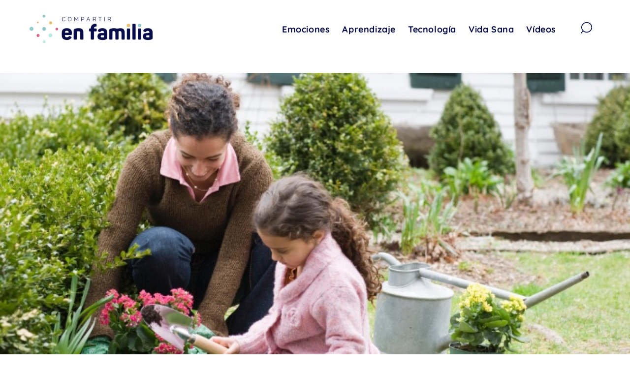

--- FILE ---
content_type: text/html; charset=UTF-8
request_url: https://compartirenfamilia.com/aprendizaje/jardineria-ninos-por-que-funciona.html
body_size: 15028
content:
<!doctype html>
<html lang="es">
	<head>
		<meta charset="utf-8">
		<meta http-equiv="X-UA-Compatible" content="ie=edge, chrome=1">
		<meta name="viewport" content="width=device-width, initial-scale=1">
		<meta name="facebook-domain-verification" content="03wnr0o5i0pxt1hko43jdlqcyb24oa">

		<link rel="icon" type="image/x-icon" href="favicon.ico" />

		<meta name='robots' content='index, follow, max-image-preview:large, max-snippet:-1, max-video-preview:-1' />

	<!-- This site is optimized with the Yoast SEO plugin v22.8 - https://yoast.com/wordpress/plugins/seo/ -->
	<title>Jardinería y niños: ¿Por qué funciona? &#8211; Compartir en familia</title>
	<meta name="description" content="¿Estás pensando en probar la jardinería en las actividades de casa? Aquí van algunas ventajas que quizás no conocías." />
	<link rel="canonical" href="https://compartirenfamilia.com/aprendizaje/jardineria-ninos-por-que-funciona.html" />
	<meta property="og:locale" content="es_ES" />
	<meta property="og:type" content="article" />
	<meta property="og:title" content="Jardinería para niños: ¿Por qué funciona tan bien?" />
	<meta property="og:description" content="¿Estás pensando en probar la jardinería en las actividades de casa? Aquí van algunas ventajas que quizás no conocías." />
	<meta property="og:url" content="https://compartirenfamilia.com/aprendizaje/jardineria-ninos-por-que-funciona.html" />
	<meta property="og:site_name" content="Compartir en familia" />
	<meta property="article:publisher" content="https://www.facebook.com/compartirfamilia" />
	<meta property="article:published_time" content="2023-01-27T13:00:43+00:00" />
	<meta property="article:modified_time" content="2023-01-27T11:42:54+00:00" />
	<meta property="og:image" content="https://compartirenfamilia.com/wp-content/uploads/2023/01/jardineria-ninos.jpg" />
	<meta property="og:image:width" content="700" />
	<meta property="og:image:height" content="395" />
	<meta property="og:image:type" content="image/jpeg" />
	<meta name="author" content="ja.marin@icloud.com" />
	<meta name="twitter:card" content="summary_large_image" />
	<meta name="twitter:creator" content="@compfamilia" />
	<meta name="twitter:site" content="@compfamilia" />
	<meta name="twitter:label1" content="Escrito por" />
	<meta name="twitter:data1" content="ja.marin@icloud.com" />
	<meta name="twitter:label2" content="Tiempo de lectura" />
	<meta name="twitter:data2" content="3 minutos" />
	<script type="application/ld+json" class="yoast-schema-graph">{"@context":"https://schema.org","@graph":[{"@type":"Article","@id":"https://compartirenfamilia.com/aprendizaje/jardineria-ninos-por-que-funciona.html#article","isPartOf":{"@id":"https://compartirenfamilia.com/aprendizaje/jardineria-ninos-por-que-funciona.html"},"author":{"name":"ja.marin@icloud.com","@id":"https://compartirenfamilia.com/#/schema/person/7d97ad687bee386374a4cacdc3aee129"},"headline":"Jardinería y niños: ¿Por qué funciona?","datePublished":"2023-01-27T13:00:43+00:00","dateModified":"2023-01-27T11:42:54+00:00","mainEntityOfPage":{"@id":"https://compartirenfamilia.com/aprendizaje/jardineria-ninos-por-que-funciona.html"},"wordCount":587,"commentCount":0,"publisher":{"@id":"https://compartirenfamilia.com/#organization"},"image":{"@id":"https://compartirenfamilia.com/aprendizaje/jardineria-ninos-por-que-funciona.html#primaryimage"},"thumbnailUrl":"https://compartirenfamilia.com/wp-content/uploads/2023/01/jardineria-ninos.jpg","keywords":["creatividad","familia"],"articleSection":["Aprendizaje"],"inLanguage":"es","potentialAction":[{"@type":"CommentAction","name":"Comment","target":["https://compartirenfamilia.com/aprendizaje/jardineria-ninos-por-que-funciona.html#respond"]}]},{"@type":"WebPage","@id":"https://compartirenfamilia.com/aprendizaje/jardineria-ninos-por-que-funciona.html","url":"https://compartirenfamilia.com/aprendizaje/jardineria-ninos-por-que-funciona.html","name":"Jardinería para niños: ¿Por qué funciona tan bien?","isPartOf":{"@id":"https://compartirenfamilia.com/#website"},"primaryImageOfPage":{"@id":"https://compartirenfamilia.com/aprendizaje/jardineria-ninos-por-que-funciona.html#primaryimage"},"image":{"@id":"https://compartirenfamilia.com/aprendizaje/jardineria-ninos-por-que-funciona.html#primaryimage"},"thumbnailUrl":"https://compartirenfamilia.com/wp-content/uploads/2023/01/jardineria-ninos.jpg","datePublished":"2023-01-27T13:00:43+00:00","dateModified":"2023-01-27T11:42:54+00:00","description":"¿Estás pensando en probar la jardinería en las actividades de casa? Aquí van algunas ventajas que quizás no conocías.","breadcrumb":{"@id":"https://compartirenfamilia.com/aprendizaje/jardineria-ninos-por-que-funciona.html#breadcrumb"},"inLanguage":"es","potentialAction":[{"@type":"ReadAction","target":["https://compartirenfamilia.com/aprendizaje/jardineria-ninos-por-que-funciona.html"]}]},{"@type":"ImageObject","inLanguage":"es","@id":"https://compartirenfamilia.com/aprendizaje/jardineria-ninos-por-que-funciona.html#primaryimage","url":"https://compartirenfamilia.com/wp-content/uploads/2023/01/jardineria-ninos.jpg","contentUrl":"https://compartirenfamilia.com/wp-content/uploads/2023/01/jardineria-ninos.jpg","width":700,"height":395,"caption":"jardineria-ninos"},{"@type":"BreadcrumbList","@id":"https://compartirenfamilia.com/aprendizaje/jardineria-ninos-por-que-funciona.html#breadcrumb","itemListElement":[{"@type":"ListItem","position":1,"name":"Portada","item":"https://compartirenfamilia.com/"},{"@type":"ListItem","position":2,"name":"Jardinería y niños: ¿Por qué funciona?"}]},{"@type":"WebSite","@id":"https://compartirenfamilia.com/#website","url":"https://compartirenfamilia.com/","name":"Compartir en familia","description":"Compartir en familia es un proyecto de Santillana.","publisher":{"@id":"https://compartirenfamilia.com/#organization"},"potentialAction":[{"@type":"SearchAction","target":{"@type":"EntryPoint","urlTemplate":"https://compartirenfamilia.com/?s={search_term_string}"},"query-input":"required name=search_term_string"}],"inLanguage":"es"},{"@type":"Organization","@id":"https://compartirenfamilia.com/#organization","name":"Compartir en familia","url":"https://compartirenfamilia.com/","logo":{"@type":"ImageObject","inLanguage":"es","@id":"https://compartirenfamilia.com/#/schema/logo/image/","url":"https://compartirenfamilia.com/wp-content/uploads/2020/05/cropped-logo-compartir_en_familia.png","contentUrl":"https://compartirenfamilia.com/wp-content/uploads/2020/05/cropped-logo-compartir_en_familia.png","width":472,"height":110,"caption":"Compartir en familia"},"image":{"@id":"https://compartirenfamilia.com/#/schema/logo/image/"},"sameAs":["https://www.facebook.com/compartirfamilia","https://x.com/compfamilia","https://www.instagram.com/compartir_en_familia/","https://www.youtube.com/channel/UClXcxk_WramLu1x7NPHPGsw"]},{"@type":"Person","@id":"https://compartirenfamilia.com/#/schema/person/7d97ad687bee386374a4cacdc3aee129","name":"ja.marin@icloud.com","url":"https://compartirenfamilia.com/author/ja-marinicloud-com"}]}</script>
	<!-- / Yoast SEO plugin. -->


<link rel='dns-prefetch' href='//code.jquery.com' />
<link rel="stylesheet" href="https://compartirenfamilia.com/wp-includes/css/dist/block-library/style.min.css?ver=6.5.5">
<style id='classic-theme-styles-inline-css' type='text/css'>
/*! This file is auto-generated */
.wp-block-button__link{color:#fff;background-color:#32373c;border-radius:9999px;box-shadow:none;text-decoration:none;padding:calc(.667em + 2px) calc(1.333em + 2px);font-size:1.125em}.wp-block-file__button{background:#32373c;color:#fff;text-decoration:none}
</style>
<style id='global-styles-inline-css' type='text/css'>
body{--wp--preset--color--black: #000000;--wp--preset--color--cyan-bluish-gray: #abb8c3;--wp--preset--color--white: #ffffff;--wp--preset--color--pale-pink: #f78da7;--wp--preset--color--vivid-red: #cf2e2e;--wp--preset--color--luminous-vivid-orange: #ff6900;--wp--preset--color--luminous-vivid-amber: #fcb900;--wp--preset--color--light-green-cyan: #7bdcb5;--wp--preset--color--vivid-green-cyan: #00d084;--wp--preset--color--pale-cyan-blue: #8ed1fc;--wp--preset--color--vivid-cyan-blue: #0693e3;--wp--preset--color--vivid-purple: #9b51e0;--wp--preset--gradient--vivid-cyan-blue-to-vivid-purple: linear-gradient(135deg,rgba(6,147,227,1) 0%,rgb(155,81,224) 100%);--wp--preset--gradient--light-green-cyan-to-vivid-green-cyan: linear-gradient(135deg,rgb(122,220,180) 0%,rgb(0,208,130) 100%);--wp--preset--gradient--luminous-vivid-amber-to-luminous-vivid-orange: linear-gradient(135deg,rgba(252,185,0,1) 0%,rgba(255,105,0,1) 100%);--wp--preset--gradient--luminous-vivid-orange-to-vivid-red: linear-gradient(135deg,rgba(255,105,0,1) 0%,rgb(207,46,46) 100%);--wp--preset--gradient--very-light-gray-to-cyan-bluish-gray: linear-gradient(135deg,rgb(238,238,238) 0%,rgb(169,184,195) 100%);--wp--preset--gradient--cool-to-warm-spectrum: linear-gradient(135deg,rgb(74,234,220) 0%,rgb(151,120,209) 20%,rgb(207,42,186) 40%,rgb(238,44,130) 60%,rgb(251,105,98) 80%,rgb(254,248,76) 100%);--wp--preset--gradient--blush-light-purple: linear-gradient(135deg,rgb(255,206,236) 0%,rgb(152,150,240) 100%);--wp--preset--gradient--blush-bordeaux: linear-gradient(135deg,rgb(254,205,165) 0%,rgb(254,45,45) 50%,rgb(107,0,62) 100%);--wp--preset--gradient--luminous-dusk: linear-gradient(135deg,rgb(255,203,112) 0%,rgb(199,81,192) 50%,rgb(65,88,208) 100%);--wp--preset--gradient--pale-ocean: linear-gradient(135deg,rgb(255,245,203) 0%,rgb(182,227,212) 50%,rgb(51,167,181) 100%);--wp--preset--gradient--electric-grass: linear-gradient(135deg,rgb(202,248,128) 0%,rgb(113,206,126) 100%);--wp--preset--gradient--midnight: linear-gradient(135deg,rgb(2,3,129) 0%,rgb(40,116,252) 100%);--wp--preset--font-size--small: 13px;--wp--preset--font-size--medium: 20px;--wp--preset--font-size--large: 36px;--wp--preset--font-size--x-large: 42px;--wp--preset--spacing--20: 0.44rem;--wp--preset--spacing--30: 0.67rem;--wp--preset--spacing--40: 1rem;--wp--preset--spacing--50: 1.5rem;--wp--preset--spacing--60: 2.25rem;--wp--preset--spacing--70: 3.38rem;--wp--preset--spacing--80: 5.06rem;--wp--preset--shadow--natural: 6px 6px 9px rgba(0, 0, 0, 0.2);--wp--preset--shadow--deep: 12px 12px 50px rgba(0, 0, 0, 0.4);--wp--preset--shadow--sharp: 6px 6px 0px rgba(0, 0, 0, 0.2);--wp--preset--shadow--outlined: 6px 6px 0px -3px rgba(255, 255, 255, 1), 6px 6px rgba(0, 0, 0, 1);--wp--preset--shadow--crisp: 6px 6px 0px rgba(0, 0, 0, 1);}:where(.is-layout-flex){gap: 0.5em;}:where(.is-layout-grid){gap: 0.5em;}body .is-layout-flex{display: flex;}body .is-layout-flex{flex-wrap: wrap;align-items: center;}body .is-layout-flex > *{margin: 0;}body .is-layout-grid{display: grid;}body .is-layout-grid > *{margin: 0;}:where(.wp-block-columns.is-layout-flex){gap: 2em;}:where(.wp-block-columns.is-layout-grid){gap: 2em;}:where(.wp-block-post-template.is-layout-flex){gap: 1.25em;}:where(.wp-block-post-template.is-layout-grid){gap: 1.25em;}.has-black-color{color: var(--wp--preset--color--black) !important;}.has-cyan-bluish-gray-color{color: var(--wp--preset--color--cyan-bluish-gray) !important;}.has-white-color{color: var(--wp--preset--color--white) !important;}.has-pale-pink-color{color: var(--wp--preset--color--pale-pink) !important;}.has-vivid-red-color{color: var(--wp--preset--color--vivid-red) !important;}.has-luminous-vivid-orange-color{color: var(--wp--preset--color--luminous-vivid-orange) !important;}.has-luminous-vivid-amber-color{color: var(--wp--preset--color--luminous-vivid-amber) !important;}.has-light-green-cyan-color{color: var(--wp--preset--color--light-green-cyan) !important;}.has-vivid-green-cyan-color{color: var(--wp--preset--color--vivid-green-cyan) !important;}.has-pale-cyan-blue-color{color: var(--wp--preset--color--pale-cyan-blue) !important;}.has-vivid-cyan-blue-color{color: var(--wp--preset--color--vivid-cyan-blue) !important;}.has-vivid-purple-color{color: var(--wp--preset--color--vivid-purple) !important;}.has-black-background-color{background-color: var(--wp--preset--color--black) !important;}.has-cyan-bluish-gray-background-color{background-color: var(--wp--preset--color--cyan-bluish-gray) !important;}.has-white-background-color{background-color: var(--wp--preset--color--white) !important;}.has-pale-pink-background-color{background-color: var(--wp--preset--color--pale-pink) !important;}.has-vivid-red-background-color{background-color: var(--wp--preset--color--vivid-red) !important;}.has-luminous-vivid-orange-background-color{background-color: var(--wp--preset--color--luminous-vivid-orange) !important;}.has-luminous-vivid-amber-background-color{background-color: var(--wp--preset--color--luminous-vivid-amber) !important;}.has-light-green-cyan-background-color{background-color: var(--wp--preset--color--light-green-cyan) !important;}.has-vivid-green-cyan-background-color{background-color: var(--wp--preset--color--vivid-green-cyan) !important;}.has-pale-cyan-blue-background-color{background-color: var(--wp--preset--color--pale-cyan-blue) !important;}.has-vivid-cyan-blue-background-color{background-color: var(--wp--preset--color--vivid-cyan-blue) !important;}.has-vivid-purple-background-color{background-color: var(--wp--preset--color--vivid-purple) !important;}.has-black-border-color{border-color: var(--wp--preset--color--black) !important;}.has-cyan-bluish-gray-border-color{border-color: var(--wp--preset--color--cyan-bluish-gray) !important;}.has-white-border-color{border-color: var(--wp--preset--color--white) !important;}.has-pale-pink-border-color{border-color: var(--wp--preset--color--pale-pink) !important;}.has-vivid-red-border-color{border-color: var(--wp--preset--color--vivid-red) !important;}.has-luminous-vivid-orange-border-color{border-color: var(--wp--preset--color--luminous-vivid-orange) !important;}.has-luminous-vivid-amber-border-color{border-color: var(--wp--preset--color--luminous-vivid-amber) !important;}.has-light-green-cyan-border-color{border-color: var(--wp--preset--color--light-green-cyan) !important;}.has-vivid-green-cyan-border-color{border-color: var(--wp--preset--color--vivid-green-cyan) !important;}.has-pale-cyan-blue-border-color{border-color: var(--wp--preset--color--pale-cyan-blue) !important;}.has-vivid-cyan-blue-border-color{border-color: var(--wp--preset--color--vivid-cyan-blue) !important;}.has-vivid-purple-border-color{border-color: var(--wp--preset--color--vivid-purple) !important;}.has-vivid-cyan-blue-to-vivid-purple-gradient-background{background: var(--wp--preset--gradient--vivid-cyan-blue-to-vivid-purple) !important;}.has-light-green-cyan-to-vivid-green-cyan-gradient-background{background: var(--wp--preset--gradient--light-green-cyan-to-vivid-green-cyan) !important;}.has-luminous-vivid-amber-to-luminous-vivid-orange-gradient-background{background: var(--wp--preset--gradient--luminous-vivid-amber-to-luminous-vivid-orange) !important;}.has-luminous-vivid-orange-to-vivid-red-gradient-background{background: var(--wp--preset--gradient--luminous-vivid-orange-to-vivid-red) !important;}.has-very-light-gray-to-cyan-bluish-gray-gradient-background{background: var(--wp--preset--gradient--very-light-gray-to-cyan-bluish-gray) !important;}.has-cool-to-warm-spectrum-gradient-background{background: var(--wp--preset--gradient--cool-to-warm-spectrum) !important;}.has-blush-light-purple-gradient-background{background: var(--wp--preset--gradient--blush-light-purple) !important;}.has-blush-bordeaux-gradient-background{background: var(--wp--preset--gradient--blush-bordeaux) !important;}.has-luminous-dusk-gradient-background{background: var(--wp--preset--gradient--luminous-dusk) !important;}.has-pale-ocean-gradient-background{background: var(--wp--preset--gradient--pale-ocean) !important;}.has-electric-grass-gradient-background{background: var(--wp--preset--gradient--electric-grass) !important;}.has-midnight-gradient-background{background: var(--wp--preset--gradient--midnight) !important;}.has-small-font-size{font-size: var(--wp--preset--font-size--small) !important;}.has-medium-font-size{font-size: var(--wp--preset--font-size--medium) !important;}.has-large-font-size{font-size: var(--wp--preset--font-size--large) !important;}.has-x-large-font-size{font-size: var(--wp--preset--font-size--x-large) !important;}
.wp-block-navigation a:where(:not(.wp-element-button)){color: inherit;}
:where(.wp-block-post-template.is-layout-flex){gap: 1.25em;}:where(.wp-block-post-template.is-layout-grid){gap: 1.25em;}
:where(.wp-block-columns.is-layout-flex){gap: 2em;}:where(.wp-block-columns.is-layout-grid){gap: 2em;}
.wp-block-pullquote{font-size: 1.5em;line-height: 1.6;}
</style>
<link rel="stylesheet" href="https://compartirenfamilia.com/wp-content/plugins/contact-form-7/includes/css/styles.css?ver=5.9.5">
<link rel="stylesheet" href="https://compartirenfamilia.com/wp-content/plugins/kk-star-ratings/src/core/public/css/kk-star-ratings.min.css?ver=5.4.7">
<link rel="stylesheet" href="https://compartirenfamilia.com/wp-content/plugins/wpcf7-redirect/build/css/wpcf7-redirect-frontend.min.css?ver=1.1">
<link rel="stylesheet" href="https://compartirenfamilia.com/wp-content/themes/xto/dist/styles/main.min.css">
<meta name="generator" content="Elementor 3.21.8; features: e_optimized_assets_loading, e_optimized_css_loading, e_font_icon_svg, additional_custom_breakpoints; settings: css_print_method-internal, google_font-enabled, font_display-swap">
<meta name="generator" content="Powered by WPBakery Page Builder - drag and drop page builder for WordPress."/>
<link rel="icon" href="https://compartirenfamilia.com/wp-content/uploads/2020/05/cropped-favicon-1-32x32.png" sizes="32x32" />
<link rel="icon" href="https://compartirenfamilia.com/wp-content/uploads/2020/05/cropped-favicon-1-192x192.png" sizes="192x192" />
<link rel="apple-touch-icon" href="https://compartirenfamilia.com/wp-content/uploads/2020/05/cropped-favicon-1-180x180.png" />
<meta name="msapplication-TileImage" content="https://compartirenfamilia.com/wp-content/uploads/2020/05/cropped-favicon-1-270x270.png" />
		<style type="text/css" id="wp-custom-css">
			.pum-theme-15018, .pum-theme-tema-por-defecto {
    background-color: rgb(0 0 0 / 74%);
}

.popup-familia-pod{
	display: flex;
	flex-direction: column;
	align-items: center;
}

.popup-familia-pod .logo-com-familia{
	max-width: 220px !important;
}

.popup-familia-pod .dialog-pod{
	max-width: 175px !important;
}

.popup-familia-pod .dialog-personas-pod{
	max-width: 320px !important;
}

.popup-familia-pod .logo-santillana{
	max-width: 115px !important;
}

.popup-familia-pod .cartel{
	color: #070B4A;
	text-align: center;
	font-family: Arial;
	font-size: 16px;
	font-style: normal;
	font-weight: 600;
	line-height: normal;
	letter-spacing: 0.381px;
	padding: 15px 25px;
	background: #ECBE71;
	max-width: 510px;
}

.popup-familia-pod .btn-verMas{
	color: #FFF;
	font-family: Arial;
	font-size: 16px;
	font-style: normal;
	font-weight: 500;
	line-height: normal;
	letter-spacing: 0.381px;
	border-radius: 10px;
	background: #B14B6D;
	padding:8px 44px;
}


#popmake-15027{
	padding: 45px 0 60px !important;
	background-color: #fff;
}

#popmake-15027 .pum-close.popmake-close{
	font-family: 'Quicksand-Bold' !important;
	background:transparent;
	box-shadow:none;
	color: #070B4A;
	font-size: 30px
	
}

/* Formulario podcast familia */

.formulario-familia-podcast input, .formulario-familia-podcast select {
	border-radius: 10px;
	border: 1px solid #E5E5E9;
	background: #fff;
	font-family: 'Arial' !important;
	font-size: 14px;
	font-style: normal;
	font-weight: 500;
	line-height: normal;
	letter-spacing: 0.381px;
}

.formulario-familia-podcast br{
	display: none;
}

.formulario-familia-podcast p{
	margin-bottom:0;
	text-align: center;
}
.formulario-familia-podcast span.wpcf7-list-item{
	font-family: 'Arial' !important;
	font-size: 14px;
	font-weight: 400;
	line-height: normal;
}
.formulario-familia-podcast span.wpcf7-list-item input{
	width: 18px;
	height: 18px;
	
}
.formulario-familia-podcast span.wpcf7-list-item label{
	display: flex;
  align-items: center;
	gap: 14px;
	margin-top: 23px;
	margin-bottom: 30px;
} 

.formulario-familia-podcast span.wpcf7-list-item a{
	text-decoration: underline;
}

.formulario-familia-podcast .wpcf7-submit{
	width:max-content;
	border-radius:0;
	background: #070B4A;
	color: #fff;
	text-transform: none;
	padding: 8px 26px !important;
	margin: auto !important;
}

.page-id-14913 main, .vc_column-inner.vc_custom_1715705648226, .vc_custom_1715706424358{
	padding-top: 0 !important;
}

.btn-play a{
	display:flex !important;
	flex-direction: row  !important;
	border-radius: 10px !important;
	background: #DA5D87 !important;
	width:max-content !important;
	padding: 14px 30px !important;
}

.btn-play button.vc_general.vc_btn3.vc_btn3-size-md.vc_btn3-shape-rounded.vc_btn3-style-modern.vc_btn3-icon-left.vc_btn3-color-danger:hover{
	background:#B14B6D !important;
	border-color: #B14B6D !important;
}

.btn-play i.vc_btn3-icon.fas.fa-play{
	position: relative !important;
	top: 50% important;
	transform: none;
	left:0 !important;
	margin-right: 10px;
	
}

.bg-familia-movil{
	display:none !important;
}

@media (max-width: 1024px){
	.bg-familia-escritorio{
		display:none !important;
	}
	
	.bg-familia-movil{
		display:inherit !important;
	}
	
	.vc_column-inner.vc_custom_1715703573560{
		padding:0 !important
	}
	
	.col-form-familia .vc_custom_1715707676406, .col-form-familia .vc_custom_1715707685455 , .col-form-familia .vc_custom_1715717455585{
	padding:0 !important;
}
	
	.formulario-familia-podcast span.wpcf7-list-item label {
    display: flex;
    align-items: start;
    gap: 8px;
}
	
}


	


/* MOSAICO
==========================================*/
@media only screen and (min-width: 768px) {
    .home .block-inside__content { padding: 30px 20px; }
    .home .home-section-one .h1 { font-size: 1.8rem; line-height: normal; }
    .home .block-inside__content p.post__link { display: none; }
    .home .block-inside__content p:not(.h1) { margin-bottom: 0; }
    .home-section-one .column-left { padding-right: 15px; }
    .home-section-one .column-right .column-full:first-child { padding-left: 15px; }
    .home-section-one .column-right .column-full:last-child { padding-right: 15px; }
    .home-section-one .column-full .block-inside__content { bottom: 0; top: auto; }
    .home-section-one .column-full .block-inside .post__title { font-size: 0.8rem; line-height: normal; }
    .home-section-one .column-full .block-inside__image:after {
        background: rgba(0,0,0,0);
        background: -moz-linear-gradient(top, rgba(0,0,0,0) 0%, rgba(0,0,0,0.5) 50%, rgba(0,0,0,0.75) 100%);
        background: -webkit-gradient(left top, left bottom, color-stop(0%, rgba(0,0,0,0)), color-stop(50%, rgba(0,0,0,0.5)), color-stop(100%, rgba(0,0,0,0.75)));
        background: -webkit-linear-gradient(top, rgba(0,0,0,0) 0%, rgba(0,0,0,0.5) 50%, rgba(0,0,0,0.75) 100%);
        background: -o-linear-gradient(top, rgba(0,0,0,0) 0%, rgba(0,0,0,0.5) 50%, rgba(0,0,0,0.75) 100%);
        background: -ms-linear-gradient(top, rgba(0,0,0,0) 0%, rgba(0,0,0,0.5) 50%, rgba(0,0,0,0.75) 100%);
        background: linear-gradient(to bottom, rgba(0,0,0,0) 0%, rgba(0,0,0,0.5) 50%, rgba(0,0,0,0.75) 100%);
        filter: progid:DXImageTransform.Microsoft.gradient( startColorstr='#000000', endColorstr='#000000', GradientType=0 );
    }
}
@media only screen and (min-width: 992px) {
    .home-section-one .column-right .column-full:first-child, .home-section-one .column-right .column-full:last-child { padding: 0; }
    .home-section-one .row { min-height: 75vh; }
    .home-section-one .column-left {
        -webkit-box-flex: 0;
        -ms-flex: 0 0 66.6666666667%;
        flex: 0 0 66.6666666667%;
        max-width: 66.6666666667%;
        padding-right: 0;
    }
    .home-section-one .column-right {
        -webkit-box-flex: 0;
        -ms-flex: 0 0 33.3333333333%;
        flex: 0 0 33.3333333333%;
        max-width: 33.3333333333%;
    }
    .home-section-one .post__details { margin-bottom: 0; font-family: 'Baskerville-Regular',sans-serif; font-size: 1.1rem; line-height: 1.5; }
    .home-section-one .post__details { font-size: 0.8rem; }
    .home .home-section-one .h1 { font-size: 2.3rem; }
    .home .block-inside__content { padding: 30px; }
    .home-section-one .column-full .block-inside .post__title { font-size: 1rem; line-height: normal; }
    .home-section-two { margin-top: 60px; }
    .home-section-one .category__post-meta a { margin-left: 0; }
    .home-section-one .column-full .block-inside__content { padding-left: 20px; }
}
@media only screen and (min-width: 1200px) {
    .home .block-inside__content { padding: 45px; }
    .more_view .container-image, .more_view .container-image img, .more_view .xto-player__button, .more_view .xto-player__button img { width: 90px; height: 90px;}
}
@media only screen and (min-width: 1440px) {
    .home .block-inside__content { padding: 60px; }
    .home .home-section-one .h1 { font-size: 3rem; }
    .home-section-one .column-full .block-inside .post__title { font-size: 1.2rem; line-height: 1.5; }
    .home-section-one .post__details { font-size: 1.1rem; }
    .home-section-one .column-full .block-inside__content { padding-left: 30px; }
    .more_view .container-image, .more_view .container-image img, .more_view .xto-player__button, .more_view .xto-player__button img { width: 100px; height: 100px;}
}

.secciones { color: #a8a7a8; font-size: 14px; font-family: Quicksand-Bold,sans-serif; }
.secciones h2 { text-transform: uppercase; font-size: 18px; text-align: center; }
.secciones p { text-align: center; }

/* QUIENES SOMOS
==========================================*/
.quienes-somos .site .main { padding: 0; }
.quienes-somos .cabecera .wpb_single_image { margin: 0; }
.quienes-somos .cabecera .wpb_single_image .vc_figure, .quienes-somos .cabecera .wpb_single_image .vc_single_image-wrapper { display: block; }
.quienes-somos .cabecera img { width: 100%; }
.quienes-somos .cuerpo p { text-align: center; }
.quienes-somos .cabecera, .quienes-somos .cuerpo, .quienes-somos .secciones { margin-bottom: 80px; }

/* LANDING SUSCRIPCIÓN
==========================================*/
.suscribete .site .main { padding: 0; }
.suscribete .cabecera { padding-top: 25vh; }
.suscribete .cabecera h1 { font-size: 54px; color: #fff; line-height: 58px; }
.suscribete .cabecera-form { background: #fff; }
.suscribete .cabecera-form .vc_column-inner { padding: 35px; }
.suscribete .cabecera-form .wpb_content_element { margin-bottom: 20px !important; }
.suscribete .cabecera-form p, .suscribete .cabecera-form label { color: #a8a7a8; font-family: Quicksand-Bold,sans-serif; font-size: 16px; }
.suscribete .cabecera-form label { margin-bottom: 2px; }
.suscribete .cabecera-form input[type=text], .suscribete .cabecera-form input[type=email], .suscribete .cabecera-form select { border: 1px solid #c1c2d1; width: 100% }
.suscribete .cabecera-form select { height: 40px; }
.suscribete .cabecera-form fieldset { margin-bottom: 15px; }
.suscribete .cabecera-form .hs_acepto_la_pol_tica_de_privacidad_de_la_web .hs-input { height: auto; margin-right: 10px; }
.suscribete .cabecera-form .hs_acepto_la_pol_tica_de_privacidad_de_la_web ul { list-style-type: none; margin-bottom: 0; }
.suscribete .cabecera-form .hs-form-booleancheckbox::marker { display: none; }
.suscribete .cabecera-form .hs-form-booleancheckbox-display span { font-size: 12px; }
.suscribete .cabecera-form .hs_submit input[type="submit"] { background-color: #d95d87; }
.suscribete .caracteristicas h2 { font-size: 36px; color: #060b49; }
.suscribete .caracteristicas p { color: #a8a7a8; font-size: 18px; font-family: Quicksand-Bold,sans-serif; }
.suscribete .cabecera, .suscribete .caracteristicas, .suscribete .secciones { margin-bottom: 80px; }

/* LEGALES
==========================================*/
.condiciones-de-uso h1, .politica-de-cookies h1, .politica-privacidad h1, .politica-de-privacidad-de-las-redes-sociales h1 { font-size: 36px; color: #060b49; font-family: Baskerville-Regular,sans-serif !important; }
.condiciones-de-uso h2, .politica-de-cookies h2, .politica-privacidad h2, .politica-de-privacidad-de-las-redes-sociales h2 { font-size: 21px; color: #060b49; margin-bottom: 15px; margin-top: 40px; }
.condiciones-de-uso p, .politica-de-cookies p, .politica-privacidad p, .politica-de-privacidad-de-las-redes-sociales p { color: #a8a7a8; font-family: Quicksand-Bold,sans-serif; font-size: 16px; }
.condiciones-de-uso li, .politica-de-cookies li, .politica-privacidad li, .politica-de-privacidad-de-las-redes-sociales li { color: #a8a7a8; font-family: Quicksand-Bold,sans-serif; font-size: 16px; }

.politica-de-cookies table {font-size:14px;border-collapse: collapse; background: #f5f5f5 none repeat scroll 0 0;box-shadow: 0 2px 4px rgba(0, 0, 0, 0.1);max-width: 100%;width: 100%;margin-bottom: 1em;}
.politica-de-cookies table th {background:#8ba21c;color:#fff;font-weight: bold;padding:1em;border-right:2px solid #fff;}
.politica-de-cookies table th:last-child {border-right: 0;}
.politica-de-cookies table td {padding:1em;border:1px solid #fff;border-bottom-width:2px; }
.politica-de-cookies table p {margin:0;}
.politica-de-cookies table tr {transition: background .3s ease-in-out;}
.politica-de-cookies table tr:hover {background:#eee;}

/* ESPECIALES
==========================================*/
.card-specials.wpb_single_image h2 { font-family: Baskerville-SemiBold, sans-serif !imaportant; font-size: 1.3125rem; color: #060b49; padding: 30px; max-width: 80%; margin-bottom: 0; height: 160px; }
.card-specials.wpb_single_image .vc_single_image-wrapper { padding-top: 160px;  margin-top: -160px; }

/* RESPONSIVE
==========================================*/
@media only screen and (max-width: 850px) {
    .secciones .vc_icon_element.vc_icon_element-outer.vc_icon_element-align-center { float: left; margin: 20px; }
    .secciones .wpb_content_element { float: left; width: calc(100% - 100px); }
    .secciones .wpb_content_element h2 { margin-bottom: 5px; }
    .secciones .wpb_content_element h2, .secciones .wpb_content_element p { text-align: left; }
    
    .quienes-somos .cuerpo p { font-size: 14px; text-align: left; }
    .quienes-somos .cabecera, .quienes-somos .cuerpo, .quienes-somos .secciones { margin-bottom: 40px; }
    
    .suscribete .cabecera { padding-top: 0; }
    .suscribete .cabecera h1 { text-align: left; font-size: 36px; max-width: 80%; line-height: normal; }
    .suscribete .cabecera .vc_col-sm-2 { display: none !important; }
    .suscribete .cabecera, .suscribete .caracteristicas, .suscribete .secciones { margin-bottom: 0; }
    .suscribete .caracteristicas .vc_col-sm-2:not(.imagen) { display: none; }
    .suscribete .caracteristicas .imagen .vc_column-inner, .suscribete .caracteristicas .texto .vc_column-inner { padding:0 35px; }
    .suscribete .caracteristicas .imagen .wpb_single_image { margin-bottom: 0; }
    .suscribete .caracteristicas h2 { font-size: 24px; margin-bottom: 5px; }
    .suscribete .caracteristicas p { font-size: 14px; }
    
    .condiciones-de-uso .main, .politica-de-cookies .main, .politica-privacidad .main, .politica-de-privacidad-de-las-redes-sociales .main { padding-top: 40px; }
    .condiciones-de-uso .main .container, .politica-de-cookies .main .container, .politica-privacidad .main .container, .politica-de-privacidad-de-las-redes-sociales .main .container { padding-left: 35px; padding-right: 35px; }
    .condiciones-de-uso h1, .politica-de-cookies h1, .politica-privacidad h1, .politica-de-privacidad-de-las-redes-sociales h1 { font-size: 30px; }
    .condiciones-de-uso h2, .politica-de-cookies h2, .politica-privacidad h2, .politica-de-privacidad-de-las-redes-sociales h2 { font-size: 18px; }
    .condiciones-de-uso p, .politica-de-cookies p, .politica-privacidad p, .politica-de-privacidad-de-las-redes-sociales p { font-size: 14px; }
    .condiciones-de-uso li, .politica-de-cookies li, .politica-privacidad li, .politica-de-privacidad-de-las-redes-sociales li { font-size: 14px; }
    
    .politica-de-cookies .wpb_raw_code { overflow: scroll; }
    .politica-de-cookies .wpb_raw_code .table { width: 1000px; }
    
    .especiales .main { padding-top: 40px; }
    .especiales .page.container { padding-left: 35px; padding-right: 35px; }
    .card-specials.wpb_single_image h2 { width: 100%; max-width: 100%; font-size: 21px; }
}
.home-banner {margin-bottom: 20px;}
.xto-player .progress input[type=range] {border:none;}


.wpcf7-form-control-wrap
{
	width:100%;
	display:block;
}

input, select, textarea
{
	width:100%;
}

textarea
{
	outline: none;
    border: 1px solid #ccc;
    background: #fff;
    height: 200px;
    padding: 0 20px !important;
    font-family: 'Libre Baskerville', serif;
    font-size: 16px;
    margin-bottom: 10px;
	resize:none;


}

.textopolitica
{
	font-size:14px !important;
	margin-bottom:20px;
}

input[type=checkbox]
{
	width:auto;
	vertical-align: middle;
  margin-bottom: 0px;
}

.wpcf7-list-item
{
	margin-left:0px;
}

.blockNavigation {
  display: none !important;
}		</style>
		<noscript><style> .wpb_animate_when_almost_visible { opacity: 1; }</style></noscript>
	</head>
		<body data-rsssl=1 class="post-template-default single single-post postid-8863 single-format-aside wp-custom-logo jardineria-ninos-por-que-funciona.html tpl-page wpb-js-composer js-comp-ver-6.1 vc_responsive elementor-default elementor-kit-14617">
		<a href="#main" class="sr-skip-link" accesskey="1">skip to content</a>
			<!--[if lte IE 9]>
	<div class="alert alert--legacy">
	<div class="container">
		You are using an <strong>outdated</strong> browser. Please <a href="http://browsehappy.com/">upgrade your browser here</a> to improve your experience.	</div>
	</div>
	<![endif]-->
	
		<div class="hfeed site" role="document">

<header id="header" class="header" role="banner">
	<div class="header__inner container">

		<div class="header__brand"><a href="https://compartirenfamilia.com/" class="custom-logo-link" rel="home"><img fetchpriority="high" width="472" height="110" src="https://compartirenfamilia.com/wp-content/uploads/2020/05/cropped-logo-compartir_en_familia.png" class="custom-logo" alt="Compartir en familia" decoding="async" srcset="https://compartirenfamilia.com/wp-content/uploads/2020/05/cropped-logo-compartir_en_familia.png 472w, https://compartirenfamilia.com/wp-content/uploads/2020/05/cropped-logo-compartir_en_familia-300x70.png 300w" sizes="(max-width: 472px) 100vw, 472px" /></a></div>
		<nav id="nav" class="nav" role="navigation">
	<ul id="menu-main-menu" class="nav__menu"><li class="nav__item nav__item--emociones"><a href="/emociones">Emociones</a></li><li class="nav__item nav__item--aprendizaje"><a href="/aprendizaje">Aprendizaje</a></li><li class="nav__item nav__item--tecnologia"><a href="/tecnologia">Tecnología</a></li><li class="nav__item nav__item--vida-sana"><a href="/vida-sana">Vida Sana</a></li><li class="nav__item nav__item--videos"><a href="/videos">Vídeos</a></li><li class="btn-search"></li></ul>	
	<div id="menu-mobile"  class="nav__menu-mobile">
		
		<a href="javascript:void(0)" class="nav__menu-mobile--close" onclick="close_nav()">
			<span class="searcher__close"></span>
		</a>
		<div class="nav__menu-mobile--content">
			<ul id="menu-main-menu-1" class="nav__menu"><li class="nav__item nav__item--emociones nav__item-mobile"><a href="/emociones">Emociones</a></li><li class="nav__item nav__item--aprendizaje nav__item-mobile"><a href="/aprendizaje">Aprendizaje</a></li><li class="nav__item nav__item--tecnologia nav__item-mobile"><a href="/tecnologia">Tecnología</a></li><li class="nav__item nav__item--vida-sana nav__item-mobile"><a href="/vida-sana">Vida Sana</a></li><li class="nav__item nav__item--videos nav__item-mobile"><a href="/videos">Vídeos</a></li><li class="btn-search"></li></ul>		</div>
	</div>
</nav>
<div class="button-mobile" onclick="open_nav()">
	<span></span>
	<span></span>
	<span></span>
</div>


<script>
function open_nav() {
	document.getElementById('searcher').classList.add('active');
	document.querySelector('body').classList.add('searcher-active');
	document.getElementById('searcher-close').setAttribute('onclick', 'close_nav()');
  //document.getElementById("menu-mobile").style.width = "100%";
}

function close_nav() {
	document.getElementById('searcher').classList.remove('active');
	document.querySelector('body').classList.remove('searcher-active');
  //document.getElementById("menu-mobile").style.width = "0%";
}

window.onscroll = function() {

  if (document.body.scrollTop > 0 || document.documentElement.scrollTop > 0) {
    document.querySelector('body').classList.add('header-fixed');
  } else {
    document.querySelector('body').classList.remove('header-fixed');
  }

}
</script>
		
	</div>
</header>
<main id="main" class="main" role="main">
	<div class="full-container">
											<article id="post-8863" class="responsive"  role="article" itemscope itemtype="http://schema.org/BlogPosting" aria-labelledby="post-8863-title">
				<header class="post__header">
					<div class="post__image">
						<div class=" xtolazyload-container"><img data-src="https://compartirenfamilia.com/wp-content/uploads/2023/01/jardineria-ninos.jpg" alt="jardineria-ninos" class="xtolazyload-image"></div>					</div>
					<div class="container">
						<div class="post__category c-aprendizaje">Aprendizaje de 4 a 12 años</div>
						<h1 id="post-8863-title" class="post__title" itemprop="headline">Jardinería y niños: ¿Por qué funciona?</h1>
						<p class="post__subtitle">Beneficios e ideas para implementar en nuestro jardín </p>
						<small class="category__post-meta">
							<a href="https://compartirenfamilia.com/colaborador/joaquin-sombielle">Joaquín Sombielle</a>
													</small>
					</div>
				</header>
				<div class="container" itemprop="articleBody">
					<div class="social-share d-inline-flex"><div class="social-share__item"><a href="https://twitter.com/intent/tweet?text=&url=https://compartirenfamilia.com/aprendizaje/jardineria-ninos-por-que-funciona.html&hashtags=" class="btn-social-share btn-twitter" target="_app"><i class="fa fa-twitter" aria-hidden="true"></i></a></div><div class="social-share__item"><a onClick="window.open('https://www.facebook.com/sharer/sharer.php?u=https://compartirenfamilia.com/aprendizaje/jardineria-ninos-por-que-funciona.html','Share','width=600,height=300'); return false;" class="btn-social-share btn-facebook" target="_app"><i class="fa fa-facebook" aria-hidden="true"></i></a></div><div class="social-share__item"><a href="mailto:?subject=Interesante artículo en Compartir en Familia&body=Hola, he leído este artículo en la web Compartir en Familia y te va a interesar mucho:%0Dhttps://compartirenfamilia.com/aprendizaje/jardineria-ninos-por-que-funciona.html%0DSaludos." class="btn-social-share btn-link" target="_blank"><i class="fa fa-link" aria-hidden="true"></i></a></div></div>					<div class="post__content">
						

<div class="kk-star-ratings kksr-auto kksr-align-left kksr-valign-top"
    data-payload='{&quot;align&quot;:&quot;left&quot;,&quot;id&quot;:&quot;8863&quot;,&quot;slug&quot;:&quot;default&quot;,&quot;valign&quot;:&quot;top&quot;,&quot;ignore&quot;:&quot;&quot;,&quot;reference&quot;:&quot;auto&quot;,&quot;class&quot;:&quot;&quot;,&quot;count&quot;:&quot;0&quot;,&quot;legendonly&quot;:&quot;&quot;,&quot;readonly&quot;:&quot;&quot;,&quot;score&quot;:&quot;0&quot;,&quot;starsonly&quot;:&quot;&quot;,&quot;best&quot;:&quot;5&quot;,&quot;gap&quot;:&quot;5&quot;,&quot;greet&quot;:&quot;Puntuar art\u00edculo&quot;,&quot;legend&quot;:&quot;0\/5 - (0 votos)&quot;,&quot;size&quot;:&quot;24&quot;,&quot;title&quot;:&quot;Jardiner\u00eda y ni\u00f1os: \u00bfPor qu\u00e9 funciona?&quot;,&quot;width&quot;:&quot;0&quot;,&quot;_legend&quot;:&quot;{score}\/{best} - ({count} {votes})&quot;,&quot;font_factor&quot;:&quot;1.25&quot;}'>
            
<div class="kksr-stars">
    
<div class="kksr-stars-inactive">
            <div class="kksr-star" data-star="1" style="padding-right: 5px">
            

<div class="kksr-icon" style="width: 24px; height: 24px;"></div>
        </div>
            <div class="kksr-star" data-star="2" style="padding-right: 5px">
            

<div class="kksr-icon" style="width: 24px; height: 24px;"></div>
        </div>
            <div class="kksr-star" data-star="3" style="padding-right: 5px">
            

<div class="kksr-icon" style="width: 24px; height: 24px;"></div>
        </div>
            <div class="kksr-star" data-star="4" style="padding-right: 5px">
            

<div class="kksr-icon" style="width: 24px; height: 24px;"></div>
        </div>
            <div class="kksr-star" data-star="5" style="padding-right: 5px">
            

<div class="kksr-icon" style="width: 24px; height: 24px;"></div>
        </div>
    </div>
    
<div class="kksr-stars-active" style="width: 0px;">
            <div class="kksr-star" style="padding-right: 5px">
            

<div class="kksr-icon" style="width: 24px; height: 24px;"></div>
        </div>
            <div class="kksr-star" style="padding-right: 5px">
            

<div class="kksr-icon" style="width: 24px; height: 24px;"></div>
        </div>
            <div class="kksr-star" style="padding-right: 5px">
            

<div class="kksr-icon" style="width: 24px; height: 24px;"></div>
        </div>
            <div class="kksr-star" style="padding-right: 5px">
            

<div class="kksr-icon" style="width: 24px; height: 24px;"></div>
        </div>
            <div class="kksr-star" style="padding-right: 5px">
            

<div class="kksr-icon" style="width: 24px; height: 24px;"></div>
        </div>
    </div>
</div>
                

<div class="kksr-legend" style="font-size: 19.2px;">
            <span class="kksr-muted">Puntuar artículo</span>
    </div>
    </div>
<p>En la eterna búsqueda de encontrar buenos pasatiempos para nuestra familia en el hogar, a veces pasamos por alto opciones que se encuentran muy al alcance de nuestra mano y que estuvieron todo el tiempo ahí. Una de ellas es sin duda la jardinería.</p>
<p>Y aunque tal vez no sea esta una <a href="https://compartirenfamilia.com/vida-sana/ideas-para-festejar-la-llegada-de-la-primavera-con-los-mas-peques.html">actividad al aire libre</a> para cualquiera, lo cierto es que si tenemos en cuenta sus muchos beneficios a nivel aprendizaje y vincular, no podemos dejar de al menos considerarlo.</p>
<h2>Ventajas de la jardinería para la infancia</h2>
<p>Recorramos algunas de las principales ventajas al introducir el arte del jardín en la vida infantil.</p>
<h3>Matemática y ciencia llevadas a la práctica</h3>
<p>El ejercicio de medir, identificar, contar o razonar el espacio que requieren las plantas en nuestra huerta permiten <a href="https://compartirenfamilia.com/aprendizaje/aprender-matematicas-cocinando.html">ejercitar conceptos centrales de la matemática</a>. Del mismo modo, el presenciar el ciclo de vida de cada planta sumado a su cuidado con fines ambientales tiene una relación directa con numerosos principios científicos.</p>
<h3>Fomenta la independencia</h3>
<p>Siendo que es un espacio que no cuenta con demasiados riesgos que puedan afectar a nuestros hijos, el jardín es una gran oportunidad para que estos puedan <a href="https://compartirenfamilia.com/aprendizaje/4-tips-para-aplicar-el-metodo-montessori-en-casa.html">ejercitar su independencia</a>. Es más, también será un espacio clave para transmitirles nuestra plena confianza para hacerlo, lo cual facilitará aún más el proceso.</p>
<h3>Los sentidos se ponen a prueba</h3>
<p>Casi todos los sentidos brillan por su protagonismo en el jardín. Ya sea distinguiendo los colores de <a href="https://compartirenfamilia.com/vida-sana/quiero-que-mi-hijo-coma-verduras.html">verduras</a> o frutas, oliéndolas, o distinguiendo texturas con las manos al tocarlas y comerlas.</p>
<h3>Mejora la inteligencia motora</h3>
<p>El uso de manos y ojos son sin duda fundamentales para el trabajo de la tierra. Ya sea al regar, plantar o cavar, estas habilidades se desarrollarán de forma natural y progresiva.</p>
<h3>Compartir en familia</h3>
<p>Incluso si ninguno de los puntos previos llegara a desarrollarse, el jardín es una excelente actividad para <a href="https://compartirenfamilia.com/emociones/comunicacion-familia-la-forma-importa.html">expandir y profundizar nuestro vínculo como familia</a>. Es un espacio donde muy probablemente surgirán preguntas, dudas, anécdotas, risas y mucho amor.</p>
<h2>Ideas para animarte a practicar la jardinería</h2>
<p>Bien, ya tenemos en claro solo algunas de las ventajas de acercar la jardinería a la familia. Pero tal vez no sabemos con qué actividades empezar, por miedo a aburrir rápidamente a nuestros hijos, y más aún en tiempos donde prima la inmediatez y la impaciencia.</p>
<p>Por eso, a lo mejor este puñado de ideas puede servir como guía para darnos ese empujón necesario y animarnos:</p>
<h3>Entrarles por los ojos</h3>
<p>Es normal empezar por plantas brillantes y de colores llamativos, que convoquen a un niño. Por eso, quizá lo ideal es comenzar con flores silvestres como margaritas, amapolas, lavanda o romero que ofrecen un repertorio de colores natural muy interesante.</p>
<h3>Asignarles la tarea de recoger fruta y/o verduras</h3>
<p>Esta es una de las favoritas por los peques, ya que les encanta recolectar el resultado de su propio trabajo, y más aún si luego participan de la cocina con los mismos.</p>
<h3>Construir un comedero para pájaros</h3>
<p>Es común que los chicos se <a href="https://compartirenfamilia.com/vida-sana/5-mascotas-adecuadas-para-el-hogar-sin-perros-ni-gatos.html">entusiasmen con los animales</a>, y más si tienen la posibilidad de cuidarlos con alimento. Por eso, con solo unas pocas botellas de plástico y taladrar algunos agujeros para colocar comida, ayudaremos a conectar a nuestros hijos tanto con la flora como con la fauna.</p>
					</div>
					<footer class="post__footer container">
						<div class="row">
							<div class="col-sm-4">
								<div class="post__content--author-image">
									<div class="container-image">
										<div class=" xtolazyload-container"><img data-src="https://compartirenfamilia.com/wp-content/uploads/2022/03/foto-perfil-somb.jpg" alt="foto-perfil-somb" class="xtolazyload-image"></div>									</div>
								</div>
							</div>
							<div class="col-sm-8">
								<p class="post__footer--title c-aprendizaje">Experto:</p>
								<div class="post__content--author">									
									<p class="post__content--author-name"><a href="https://compartirenfamilia.com/colaborador/joaquin-sombielle">Joaquín Sombielle</a></p>
									<p class="post__content--author-position">Licenciado en Psicología</p>
									<p class="post__content--author-position">Docente de piano y lenguaje musical</p>
								</div>
							</div>
						</div>
					</footer>
				</div>
			</article>
			</div>
</main>
	
<div class="related-post xto-carousel"><div class="container"><div class="related-post-title">Relacionados</div><div class="related-post-item xto-carousel__item visible item-1"><div class="row"><div class="col-md-6"><div class="category__post-image"><div class="container-image"><a href="https://compartirenfamilia.com/emociones/letra-de-musica-en-ninos.html" rel="bookmark"><div class=" xtolazyload-container"><img data-src="https://compartirenfamilia.com/wp-content/uploads/2024/11/GettyImages-1994634262.jpg" alt="Teenage girl having fun listening a music at home" class="xtolazyload-image"></div></a></div></div></div><div class="col-md-6"><p class="post__category c-emociones">Emociones</p><div class="category__post-title"><a href="https://compartirenfamilia.com/emociones/letra-de-musica-en-ninos.html" rel="bookmark">¿Cómo influye la letra de las canciones en nuestros hijos?</a></div><small class="category__post-meta"><a href="https://compartirenfamilia.com/colaborador/joaquin-sombielle">Joaquín Sombielle</a></small></div></div></div><div class="related-post-item xto-carousel__item  item-2"><div class="row"><div class="col-md-6"><div class="category__post-image"><div class="container-image"><a href="https://compartirenfamilia.com/leer-en-familia/cuidados-adpcion-de-conejo.html" rel="bookmark"><div class=" xtolazyload-container"><img data-src="https://compartirenfamilia.com/wp-content/uploads/2024/09/Conjeo-.jpg" alt="Conjeo" class="xtolazyload-image"></div></a></div></div></div><div class="col-md-6"><p class="post__category c-leer-en-familia">Leer en familia</p><div class="category__post-title"><a href="https://compartirenfamilia.com/leer-en-familia/cuidados-adpcion-de-conejo.html" rel="bookmark">3 Aspectos hogareños a considerar si adoptas un conejo</a></div><small class="category__post-meta"><a href="https://compartirenfamilia.com/colaborador/joaquin-sombielle">Joaquín Sombielle</a></small></div></div></div><div class="related-post-item xto-carousel__item  item-3"><div class="row"><div class="col-md-6"><div class="category__post-image"><div class="container-image"><a href="https://compartirenfamilia.com/especial/ser-solidarios-nunca-sobra.html" rel="bookmark"><div class=" xtolazyload-container"><img data-src="https://compartirenfamilia.com/wp-content/uploads/2024/08/GettyImages-1314803254-scaled.jpg" alt="Portrait of a family doing heart-shape with hands at home" class="xtolazyload-image"></div></a></div></div></div><div class="col-md-6"><p class="post__category c-especial">Especial</p><div class="category__post-title"><a href="https://compartirenfamilia.com/especial/ser-solidarios-nunca-sobra.html" rel="bookmark">Ser solidarios nunca sobra</a></div><small class="category__post-meta"><a href="https://compartirenfamilia.com/colaborador/heliana-moriya">Heliana Moriya</a></small></div></div></div></div><div class="bullet-select"><div class="bullet-select__point visible" data-related="item-1"></div><div class="bullet-select__point " data-related="item-2"></div><div class="bullet-select__point " data-related="item-3"></div></div></div>

<div class="block-newsletter">
	<div class="container center">
		<div class="h1">Nuestro boletín</div>
		<div class="block-newsletter__info">
			
<div class="wpcf7 no-js" id="wpcf7-f3013-o1" lang="es-ES" dir="ltr">
<div class="screen-reader-response"><p role="status" aria-live="polite" aria-atomic="true"></p> <ul></ul></div>
<form action="/aprendizaje/jardineria-ninos-por-que-funciona.html#wpcf7-f3013-o1" method="post" class="wpcf7-form init" aria-label="Formulario de contacto" novalidate="novalidate" data-status="init">
<div style="display: none;">
<input type="hidden" name="_wpcf7" value="3013" />
<input type="hidden" name="_wpcf7_version" value="5.9.5" />
<input type="hidden" name="_wpcf7_locale" value="es_ES" />
<input type="hidden" name="_wpcf7_unit_tag" value="wpcf7-f3013-o1" />
<input type="hidden" name="_wpcf7_container_post" value="0" />
<input type="hidden" name="_wpcf7_posted_data_hash" value="" />
</div>
<div class="formfooter">
	<p>Suscríbete a nuestra Newsletter mensual.<br />
<span>¿Quieres recibir lo mejores contenidos para saber más sobre la educación de tus hijos?</span>
	</p>
</div>
<div data-form-block-id="e91b7a02-f89c-eb11-b1ac-000d3ab65e55">
</div>
<p><script src=https://mktdplp102cdn.azureedge.net/public/latest/js/form-loader.js?v=1.70.1097.0></script>
</p>
<div id="d27JobDVpj4smSVFCGjaRx6YlTi06fl4YZ5lxUueUfhQ">
</div>
<p><script src=https://mktdplp102cdn.azureedge.net/public/latest/js/ws-tracking.js?v=1.70.1097.0></script>
</p>
<div class="d365-mkt-config" style="display:none" data-website-id="27JobDVpj4smSVFCGjaRx6YlTi06fl4YZ5lxUueUfhQ" data-hostname="235ec28efed246cc9b688ba3f53a4d64.svc.dynamics.com">
</div><input type='hidden' class='wpcf7-pum' value='{"closepopup":false,"closedelay":0,"openpopup":false,"openpopup_id":0}' /><div class="wpcf7-response-output" aria-hidden="true"></div>
</form>
</div>
		</div>
	</div>
</div>

<footer class="footer" role="contentinfo">

	<div class="container">
		<div class="row">
			<div class="col-sm-6 col-md-4">
				 	<section class="footer__logo-column media_image-2 widget_media_image"><a href="/"><img width="300" height="70" src="https://compartirenfamilia.com/wp-content/uploads/2020/05/logo-compartir_en_familia-300x70.png" class="image wp-image-2989  attachment-medium size-medium" alt="" style="max-width: 100%; height: auto;" decoding="async" srcset="https://compartirenfamilia.com/wp-content/uploads/2020/05/logo-compartir_en_familia-300x70.png 300w, https://compartirenfamilia.com/wp-content/uploads/2020/05/logo-compartir_en_familia.png 747w" sizes="(max-width: 300px) 100vw, 300px" /></a></section>			</div>
			<div class="col-sm-6 col-md-8">
				<div class="row">
					<div class="col-12 offset-md-8 col-md-4">
					<section class="widget_text footer__social custom_html-2 widget_custom_html"><div class="textwidget custom-html-widget"><div class="social">
<a href="https://www.facebook.com/compartirfamilia" class="social__item" target="_blank" rel="nofollow noopener noreferrer">
<i class="social-icon fa fa-facebook"></i>
</a>
	<a href="https://twitter.com/compfamilia" class="social__item" target="_blank" rel="nofollow noopener noreferrer">
<i class="social-icon fa fa-twitter"></i>
	</a> 
<a href="https://www.youtube.com/channel/UClXcxk_WramLu1x7NPHPGsw" class="social__item" target="_blank" rel="nofollow noopener noreferrer">
<i class="social-icon fa fa-youtube"></i>
</a>   
</div></div></section>					</div>
				</div>
			</div>
		</div>
		<div class="row footer__menu">
			<div class="col-12 col-md-4">
				<p class="footer__copyright">
						&copy; 2025 Todos los derechos reservados					</p>
			</div>
			<div class="col-12 col-md-8">
				<div class="row">
					<div class="col-12 col-md-4">
													<nav class="nav nav--footer">
								<ul id="menu-footer-sections" class="nav__menu"><li class="nav__item nav__item--suscribete nav__item-mobile"><a href="https://compartirenfamilia.com/suscribete">Suscríbete</a></li><li class="nav__item nav__item--colaboradores nav__item-mobile"><a href="/colaborador">Colaboradores</a></li><li class="nav__item nav__item--quienes-somos nav__item-mobile"><a href="https://compartirenfamilia.com/quienes-somos">Quiénes somos</a></li><li class="nav__item nav__item--especiales nav__item-mobile"><a href="https://compartirenfamilia.com/especiales">Especiales</a></li></ul>							</nav>							
											</div>
					<div class="col-12 col-md-4">
													<nav class="nav nav--footer">
								<ul id="menu-main-menu-2" class="nav__menu"><li class="nav__item nav__item--emociones nav__item-mobile"><a href="/emociones">Emociones</a></li><li class="nav__item nav__item--aprendizaje nav__item-mobile"><a href="/aprendizaje">Aprendizaje</a></li><li class="nav__item nav__item--tecnologia nav__item-mobile"><a href="/tecnologia">Tecnología</a></li><li class="nav__item nav__item--vida-sana nav__item-mobile"><a href="/vida-sana">Vida Sana</a></li><li class="nav__item nav__item--videos nav__item-mobile"><a href="/videos">Vídeos</a></li></ul>							</nav>
											</div>
					<div class="col-12 col-md-4">
													<nav class="nav nav--footer">
								<ul id="menu-legal-menu" class="nav__menu"><li class="nav__item nav__item--condiciones-de-uso nav__item-mobile"><a rel="nofollow" href="https://compartirenfamilia.com/condiciones-de-uso">Condiciones de uso</a></li><li class="nav__item nav__item--politica-de-privacidad nav__item-mobile"><a rel="nofollow privacy-policy" href="https://compartirenfamilia.com/politica-privacidad">Política de privacidad</a></li><li class="nav__item nav__item--politica-de-privacidad-de-las-redes-sociales nav__item-mobile"><a rel="nofollow" href="https://compartirenfamilia.com/politica-de-privacidad-de-las-redes-sociales">Política de privacidad de las redes sociales</a></li><li class="nav__item nav__item--politica-de-cookies nav__item-mobile"><a rel="nofollow" href="https://compartirenfamilia.com/politica-de-cookies">Política de Cookies</a></li></ul>								<ul class="nav__menu">
									<li class="nav__item nav__item--configuracion-de-cookies nav__item-mobile"> 
										<a href="#" title="Configuración de cookies" onclick="Didomi.preferences.show();">Configuración de cookies</a>
									</li>
								</ul>
							</nav>
											</div>
				</div>
		</div>
<!-- Start Google tag (gtag.js) --> 
<script async src=https://www.googletagmanager.com/gtag/js?id=G-YLE8C0KHF6></script> <script> window.dataLayer = window.dataLayer || []; function gtag(){dataLayer.push(arguments);} gtag('js', new Date()); gtag('config', 'G-YLE8C0KHF6'); </script>		
<!-- End Google tag (gtag.js) --> 
<!-- Start of Cookies -->
<script type="text/javascript" id="avisopcdidomi" src="/wp-content/themes/xto/dist/scripts/cmp_corp.js"></script>
<!-- End of Cookies -->


</footer>
<!-- Start of HubSpot Embed Code -->
<script type="text/javascript" id="hs-script-loader" async src="//js.hs-scripts.com/4908709.js"></script>
<!-- End of HubSpot Embed Code -->
-
	</div><!-- /.site -->
	<script type="text/javascript" id="kk-star-ratings-js-extra">
/* <![CDATA[ */
var kk_star_ratings = {"action":"kk-star-ratings","endpoint":"https:\/\/compartirenfamilia.com\/wp-admin\/admin-ajax.php","nonce":"1c0bc5d416"};
/* ]]> */
</script>
<script src='https://compartirenfamilia.com/wp-content/plugins/kk-star-ratings/src/core/public/js/kk-star-ratings.min.js?ver=5.4.7' async></script><script>(window.jQuery && jQuery.noConflict()) || document.write('<script src="https://compartirenfamilia.com/wp-includes/js/jquery/jquery.js"><\/script>')</script>
<script src='https://compartirenfamilia.com/wp-content/plugins/contact-form-7/includes/swv/js/index.js?ver=5.9.5' async></script><script src='https://compartirenfamilia.com/wp-content/plugins/contact-form-7/includes/js/index.js?ver=5.9.5' async></script><script type="text/javascript" id="wpcf7-redirect-script-js-extra">
/* <![CDATA[ */
var wpcf7r = {"ajax_url":"https:\/\/compartirenfamilia.com\/wp-admin\/admin-ajax.php"};
/* ]]> */
</script>
<script src='https://compartirenfamilia.com/wp-content/plugins/wpcf7-redirect/build/js/wpcf7r-fe.js?ver=1.1' async></script><script src='https://compartirenfamilia.com/wp-content/themes/xto/carousel-8m/js/script.js?ver=1' async></script><script src='https://compartirenfamilia.com/wp-content/themes/xto/carousel-8m/js/splide.min.js?ver=1' async></script><script src='https://compartirenfamilia.com/wp-content/themes/xto/dist/scripts/main.min.js' async></script><script src='https://compartirenfamilia.com/wp-includes/js/comment-reply.min.js?ver=6.5.5' async></script><script>function loadScript(a){var b=document.getElementsByTagName("head")[0],c=document.createElement("script");c.type="text/javascript",c.src="https://tracker.metricool.com/app/resources/be.js",c.onreadystatechange=a,c.onload=a,b.appendChild(c)}loadScript(function(){beTracker.t({hash:'adf7a14a707fd85c4fa91a7161f114ea'})})</script><div id="svg-icon-sprite" style="position:absolute;width:0;height:0;overflow:hidden;" hidden><svg xmlns="http://www.w3.org/2000/svg" xmlns:xlink="http://www.w3.org/1999/xlink"><symbol id="icon-fill" viewBox="0 0 18 11" xml:space="preserve" xmlns="http://www.w3.org/2000/svg"><style>.ast0{fill:#fcfcfc}</style><path class="ast0" d="M2.5.1c.1-.1.3-.1.4 0L9 6.2c.1.1.4.1.5 0L15.6.1c.1-.1.3-.1.3 0L17.8 2c.1.1.1.3 0 .3l-7.9 7.9c-.4.4-1 .4-1.4 0L.6 2.4C.5 2.3.5 2.1.6 2L2.5.1z"/></symbol><symbol viewBox="0 0 18 11" id="icon-fill-1" xmlns="http://www.w3.org/2000/svg"><path fill="#ED6103" fill-rule="evenodd" d="M2.505.114a.247.247 0 01.35 0l6.089 6.088a.37.37 0 00.523.001L15.53.141a.247.247 0 01.348 0l1.92 1.92a.247.247 0 01.002.35L9.908 10.3a.987.987 0 01-1.394-.002L.59 2.377a.247.247 0 010-.349L2.505.114z"/></symbol></svg></div>	<div id="searcher" class="searcher">
		<span id="searcher-close" class="searcher__close"></span>
		<form role="search" method="get" class="form-search" action="/">
			<input type="search" class="search-field" value="" name="s" placeholder="Escribir búsqueda" required>
			<button type="submit" class="searcher__button"></button>
        </form>
		    </div>
	<div id="menu-column" class="menu-column">
		<div id="menu-column" class="menu-column__close"></div>
		<div class="menu-column__content">
			<div class="text-center">
				<section class="menu-column__widget nav_menu-5 widget_nav_menu"><h3>Temática</h3><ul id="menu-first-column" class="nav__menu"><li class="ch-emociones nav__item nav__item--emociones nav__item-mobile"><a href="/emociones">Emociones</a></li><li class="ch-aprendizaje nav__item nav__item--aprendizaje nav__item-mobile"><a href="/aprendizaje">Aprendizaje</a></li><li class="ch-tecnologia nav__item nav__item--tecnologia nav__item-mobile"><a href="/tecnologia">Tecnología</a></li><li class="ch-vida-sana nav__item nav__item--vida-sana nav__item-mobile"><a href="/vida-sana">Vida Sana</a></li></ul></section><section class="menu-column__widget nav_menu-6 widget_nav_menu"><h3>Edad</h3><ul id="menu-second-column" class="nav__menu"><li class="nav__item nav__item--de-0-a-3-anos nav__item-mobile"><a href="/edades/de-0-a-3/">De 0 a 3 años</a></li><li class="nav__item nav__item--de-4-a-7-anos nav__item-mobile"><a href="/edades/de-4-a-7/">De 4 a 7 años</a></li><li class="nav__item nav__item--de-8-a-12-anos nav__item-mobile"><a href="/edades/de-8-a-12/">De 8 a 12 años</a></li><li class="nav__item nav__item--de-13-anos nav__item-mobile"><a href="/edades/mas-de-13/">+ de 13 años</a></li></ul></section><section class="menu-column__widget nav_menu-7 widget_nav_menu"><h3>Tipo de contenido</h3><ul id="menu-third-column" class="nav__menu"><li class="nav__item nav__item--videos nav__item-mobile"><a href="/videos">Vídeos</a></li><li class="nav__item nav__item--articulos nav__item-mobile"><a href="/articulos">Artículos</a></li><li class="nav__item nav__item--familytips nav__item-mobile"><a href="/familytips">Familytips</a></li><li class="nav__item nav__item--familypodcast nav__item-mobile"><a href="/podcasts">Familypodcast</a></li><li class="nav__item nav__item--en-primera-persona nav__item-mobile"><a href="/en-primera-persona">En primera persona</a></li></ul></section>			</div>
		</div>
    </div>
  </body>
</html>
<!--
Performance optimized by W3 Total Cache. Learn more: https://www.boldgrid.com/w3-total-cache/

Caché de objetos 133/385 objetos usando Disk
Almacenamiento en caché de páginas con Disk: Enhanced 

Served from: compartirenfamilia.com @ 2025-02-05 18:37:31 by W3 Total Cache
-->

--- FILE ---
content_type: text/html; charset=utf-8
request_url: https://235ec28efed246cc9b688ba3f53a4d64.svc.dynamics.com/t/c/27JobDVpj4smSVFCGjaRx6YlTi06fl4YZ5lxUueUfhQ/Snv_89jZgLeF9yoVHT04TCS1sEDyC7EUXoX1egpE/ukCKojQm?trackwebsitevisited=true&ad=https%3A%2F%2Fcompartirenfamilia.com%2Faprendizaje%2Fjardineria-ninos-por-que-funciona.html&rf=&id=8797887119&formPageIds=e91b7a02-f89c-eb11-b1ac-000d3ab65e55
body_size: 2331
content:
<html><head> <script type="text/javascript"> function receiveMessage(event) { if (event.data.msg === "getCid") { handleGetCorrelationIdMessage(event); } if (event.data.msg == "renewCid") { handleRenewCorrelationIdMessage(event); } } function handleGetCorrelationIdMessage(event) { var req = event.data; if (!isAllowedDomain(event.origin)) { event.source.postMessage({ msg: 'noaccess', token: req.token }, event.origin); return; } var correlationId = '6R53_ddRK8vNQSNbxcVY6yyxWzqHyh7QhXqKNIDmgFc'; var resp = { msg: 'cid', data: correlationId, token: req.token, captureForms: [], forms: {"e91b7a02-f89c-eb11-b1ac-000d3ab65e55":{"Form":{"FormRendering":"\u003cmeta type=\u0022xrm/designer/setting\u0022 name=\u0022layout-editable\u0022 value=\u0022marketing-designer-layout-editable\u0022\u003e\n\u003cmeta type=\u0022xrm/designer/setting\u0022 name=\u0022layout-max-width\u0022 value=\u0022600px\u0022 datatype=\u0022text\u0022 label=\u0022Layout max width\u0022\u003e\u003cform data-container=\u0022true\u0022 style=\u0022null\u0022\u003e\n\u003cstyle\u003e\n    button{\n    height: auto;\n    Width:100%;\n   border-radius:15px;\n    background-color: transparent;\n    border: 1px solid #db5d89;\n    font-size: 18px;\n    line-height: 24px;\n    font-weight: 400;\n    padding: 10px 25px !important;\n    color: #db5d89;\n    display: inline-block;\n}\ninput, select{\n    outline: none;\n    border: 1px solid #ccc;\n    background: #fff;\n    height: 50px;\n    padding: 0 20px !important;\n    font-family: \u0027Libre Baskerville\u0027, serif;\n    font-size: 16px;\n    margin-bottom:10px;\n}\nform div.lp-form-field {\n                word-wrap: break-word; word-break: break-word;\n}\n\nform div.lp-radioButtonsContainer {\n    width: 50%;\n}\n\nform span.lp-radioButton input {\n    width: 16px;\n    height: auto;\n    margin-right: 8px;\n    border-radius: 50%;\n    float: right;\n}\n\nform div.marketing-field input[type=\u0022checkbox\u0022],\nform div.marketing-subscription-list input {\n    width: 16px;\n    height: auto;\n    margin-right: 8px;\n    vertical-align: bottom;\n}\n\nform span.lp-checkboxListItem,\nform span.lp-radioButton {\n/* This rule is needed to style all radio button fields. For product constraints each option is defined as input and label wrapped into a span*/\n    display: block;\n    margin: 2px;\n}\n\nform *[data-layout=\u0022true\u0022] {\n    margin: 0 auto;\n    max-width: /* @layout-max-width */\n    600px /* @layout-max-width */\n    ;\n}\n\n@media only screen and (max-width: 768px) {\n    .columnContainer {\n        width: 100% !important;\n    }\n}\n\u003c/style\u003e\n\u003cdiv data-layout=\u0022true\u0022 tabindex=\u00220\u0022\u003e\n    \u003cdiv data-section=\u0022true\u0022 style=\u0022padding: 10px;\u0022 class=\u0022emptyContainer\u0022\u003e\n       \u003cdiv style=\u0022\n            display: flex;\n            width: 100%;\n        ;flex-wrap: wrap;\u0022 class=\u0022containerWrapper\u0022\u003e\n                        \u003cdiv style=\u0022clear:both;\u0022\u003e\u003c/div\u003e\n                        \u003cdiv data-container=\u0022true\u0022 class=\u0022columnContainer\u0022 data-container-width=\u0022100\u0022 style=\u0022display: block; min-height: 70px; min-width: 20px; width: calc(100% - 0px); box-sizing: border-box; flex-direction: column; padding: 10px; float: left; word-wrap: break-word; word-break: break-word;\u0022\u003e\n                        \u003cdiv data-editorblocktype=\u0022Field-email\u0022\u003e\u003cdiv class=\u0022marketing-field\u0022\u003e\n\u003cdiv class=\u0022lp-form-field\u0022 data-required-field=\u0022true\u0022\u003e\u003cinput class=\u0022lp-form-fieldInput\u0022 id=\u00227f685ebb-7c54-4cff-a1bc-772562d25c38\u0022 name=\u00227f685ebb-7c54-4cff-a1bc-772562d25c38\u0022 placeholder=\u0022Correo\u0022 required=\u0022required\u0022 style=\u0022width: 100%; box-sizing: border-box;\u0022 type=\u0022email\u0022\u003e\u003c/div\u003e\n\u003c/div\u003e\n\n\n\n\n\n\n\u003c/div\u003e\n              \u003cdiv data-editorblocktype=\u0022Field-checkbox\u0022\u003e\u003cdiv class=\u0022marketing-field\u0022\u003e\n\u003cdiv class=\u0022lp-form-field\u0022 data-required-field=\u0022true\u0022\u003e\u003cinput class=\u0022lp-form-fieldInput\u0022 id=\u00221a45d43d-439c-eb11-b1ac-000d3ab65e55\u0022 name=\u00221a45d43d-439c-eb11-b1ac-000d3ab65e55\u0022 placeholder=\u0022\u0022 required=\u0022required\u0022 title=\u0022\u0022 type=\u0022checkbox\u0022\u003e\u003clabel class=\u0022lp-ellipsis\u0022 for=\u00221a45d43d-439c-eb11-b1ac-000d3ab65e55\u0022 title=\u0022\u0022\u003eAcepto la Política de \u003ca href=\u0022https://compartirenfamilia.com/politica-privacidad\u0022\u003ePrivacidad de la web\u003c/a\u003e\u003cspan class=\u0022lp-required\u0022 style=\u0022color: rgb(255, 0, 0);\u0022\u003e*\u003c/span\u003e\u003c/label\u003e\u003c/div\u003e\n\u003c/div\u003e\n\n\n\n\u003c/div\u003e\u003cdiv data-editorblocktype=\u0022SubmitButtonBlock\u0022\u003e\n              \u003cp\u003e\u003cbutton class=\u0022lp-form-button lp-form-fieldInput\u0022 name=\u0022submit542c80dd-24de-e36c-aef4-7aa46c58e742\u0022 type=\u0022submit\u0022\u003eSUSCRIBIRME\u003c/button\u003e\u003c/p\u003e\n\n\n\u003c/div\u003e\u003c/div\u003e\n                        \u003cdiv style=\u0022clear:both;\u0022\u003e​​​​​​​\u003c/div\u003e\n                    \u003c/div\u003e\n    \u003c/div\u003e\n\u003c/div\u003e\n\u003c/form\u003e","FormControlsMappings":[{"CrmEntityId":"7f685ebb-7c54-4cff-a1bc-772562d25c38","FormControlId":"7f685ebb-7c54-4cff-a1bc-772562d25c38","Type":"field","Format":"email","Required":true,"AllowsPrefill":true,"Hierarchy":null,"CaptchaFunctionName":null,"CaptchaObjectName":null,"CaptchaLanguage":null,"DefaultLookupEntity":null,"DefaultLookupId":null,"DefaultLookupName":null,"OptionSetMapping":null},{"CrmEntityId":"1a45d43d-439c-eb11-b1ac-000d3ab65e55","FormControlId":"1a45d43d-439c-eb11-b1ac-000d3ab65e55","Type":"field","Format":"checkbox","Required":true,"AllowsPrefill":false,"Hierarchy":null,"CaptchaFunctionName":null,"CaptchaObjectName":null,"CaptchaLanguage":null,"DefaultLookupEntity":null,"DefaultLookupId":null,"DefaultLookupName":null,"OptionSetMapping":null},{"CrmEntityId":null,"FormControlId":"submit542c80dd-24de-e36c-aef4-7aa46c58e742","Type":"submitButton","Format":null,"Required":false,"AllowsPrefill":false,"Hierarchy":null,"CaptchaFunctionName":null,"CaptchaObjectName":null,"CaptchaLanguage":null,"DefaultLookupEntity":null,"DefaultLookupId":null,"DefaultLookupName":null,"OptionSetMapping":null}],"HipUrl":null,"FlowId":null,"ContainsCaptcha":false,"CaptchaObjectName":null,"ErrorMessage":"Error de envío.","ErrorImageUrl":null,"SuccessImageUrl":null},"FormContactMissing":null,"PrefillData":[],"ErrorCode":"Success"}}, renewableCorrelationId: 'r9g2dDtomdO9RsmM5TaotJhBi0fmOyEkAg7PNt_fC3A', renewableCorrelationLifeSpanSeconds: 3600, activityId: 'f450b7be-bd1c-4f91-9d82-5556cf388f88' }; event.source.postMessage(resp, event.origin); } function handleRenewCorrelationIdMessage(event) { var req = event.data; if (!isAllowedDomain(event.origin)) { event.source.postMessage({ msg: 'noaccess', token: req.token }, event.origin); return; } var xmlHttp = new XMLHttpRequest(); xmlHttp.onreadystatechange = function() { if (xmlHttp.readyState == 4 && xmlHttp.status == 200) { var resp = { msg: 'renewedCid', data: JSON.parse(xmlHttp.responseText), token: req.token }; event.source.postMessage(resp, event.origin); } }; xmlHttp.open("POST", window.location.origin + "/t/cr/" + req.correlationId, true); xmlHttp.send(null); } function isInArray(array, value) { var actualUrl = value.toLowerCase(); for (var i = 0; i < array.length; i++) { var allowedUrl = array[i].toLowerCase(); if (allowedUrl === actualUrl) { return true; } } return false; } function isAllowedDomain(origin) { var allowedDomains = JSON.parse('["https://compartirenfamilia.com"]'); return isInArray(allowedDomains, event.origin); } window.addEventListener("message", receiveMessage, false); </script></head><body></body></html>